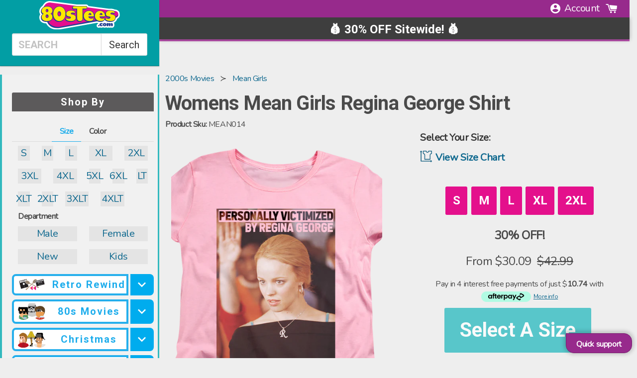

--- FILE ---
content_type: image/svg+xml
request_url: https://cdn.shopify.com/s/files/1/0384/0921/files/tag_location.svg
body_size: 1876
content:
<?xml version="1.0" encoding="UTF-8"?>
<svg width="17px" height="30px" viewBox="0 0 17 30" version="1.1" xmlns="http://www.w3.org/2000/svg" xmlns:xlink="http://www.w3.org/1999/xlink">
    <!-- Generator: Sketch 51.2 (57519) - http://www.bohemiancoding.com/sketch -->
    <title>tag_location</title>
    <desc>Created with Sketch.</desc>
    <defs></defs>
    <g id="Page-1" stroke="none" stroke-width="1" fill="none" fill-rule="evenodd">
        <g id="Artboard" transform="translate(-42.000000, -314.000000)" fill="#000000" fill-rule="nonzero">
            <g id="tag_location" transform="translate(42.714629, 314.749506)">
                <path d="M2.78261344,14.080024 C2.47524596,14.080024 2.22609076,14.3291792 2.22609076,14.6365467 L2.22609076,18.5322055 C2.22609076,18.839573 2.47524596,19.0887282 2.78261344,19.0887282 C3.08998093,19.0887282 3.33913613,18.839573 3.33913613,18.5322055 L3.33913613,14.6365467 C3.33913613,14.3291792 3.08998093,14.080024 2.78261344,14.080024 Z" id="Shape"></path>
                <path d="M5.0087042,14.080024 C4.7020602,14.080024 4.45218151,14.3299027 4.45218151,14.6365467 L4.45218151,16.3061148 C4.45218151,16.6127588 4.7020602,16.8626375 5.0087042,16.8626375 C5.3153482,16.8626375 5.56522689,16.6127588 5.56522689,16.3061148 L5.56522689,14.6365467 C5.56522689,14.3299027 5.3153482,14.080024 5.0087042,14.080024 Z" id="Shape"></path>
                <path d="M5.0087042,17.9756828 C4.7020602,17.9756828 4.45218151,18.2255615 4.45218151,18.5322055 C4.45218151,18.8388495 4.7020602,19.0887282 5.0087042,19.0887282 C5.3153482,19.0887282 5.56522689,18.8388495 5.56522689,18.5322055 C5.56522689,18.2255615 5.3153482,17.9756828 5.0087042,17.9756828 Z" id="Shape"></path>
                <path d="M7.23479495,14.080024 C6.92742747,14.080024 6.67827227,14.3291792 6.67827227,14.6365467 L6.67827227,15.1930694 C6.67827227,15.5004369 6.92742747,15.7495921 7.23479495,15.7495921 C7.54216244,15.7495921 7.79131764,15.5004369 7.79131764,15.1930694 L7.79131764,14.6365467 C7.79131764,14.3291792 7.54216244,14.080024 7.23479495,14.080024 Z" id="Shape"></path>
                <path d="M7.23479495,16.8626375 C6.92742747,16.8626375 6.67827227,17.1117927 6.67827227,17.4191602 L6.67827227,18.5322055 C6.67827227,18.839573 6.92742747,19.0887282 7.23479495,19.0887282 C7.54216244,19.0887282 7.79131764,18.839573 7.79131764,18.5322055 L7.79131764,17.4191602 C7.79131764,17.1117927 7.54216244,16.8626375 7.23479495,16.8626375 Z" id="Shape"></path>
                <path d="M16.2504625,5.40956749 C16.2504625,4.33553435 15.5014943,3.46173808 14.5808944,3.46173808 C14.371308,3.46173808 14.1708485,3.50742859 13.9858604,3.59007221 C13.8140618,2.64420625 13.0856849,1.9316346 12.215673,1.9316346 C11.9068586,1.9316346 11.6159642,2.02156867 11.361355,2.17967676 C11.0624467,1.38774498 10.3731377,0.831945768 9.57219025,0.831945768 C9.06753547,0.831945768 8.60712425,1.05260701 8.26080018,1.4139572 C7.87768996,0.856711027 7.29807158,0.50087042 6.65044613,0.50087042 C6.05045902,0.50087042 5.5091294,0.80673529 5.12807832,1.29480569 C4.62052962,0.509719131 3.80806215,0 2.89391798,0 C1.35958493,0 0.111304538,1.43549462 0.111304538,3.20000546 C0.111304538,4.76650553 1.09540361,6.07277558 2.38981973,6.34641779 C2.15702629,6.89231089 1.98261208,7.45729273 1.87086232,8.02733892 L0.489016487,9.40918475 C0.173690731,9.72456616 0,10.1437947 0,10.5897363 L0,20.9252531 C0,21.2326206 0.249155208,21.4817758 0.556522689,21.4817758 L5.01688508,21.4817758 C5.01671813,21.4831671 5.01649552,21.4846141 5.01632856,21.4860054 C4.94086408,22.0430289 4.86957353,22.5692211 4.86957353,23.2069961 C4.86957353,26.1222289 7.24130627,28.4939617 10.1565391,28.4939617 C13.0717719,28.4939617 15.4435046,26.1222289 15.4435046,23.2069961 C15.4435046,21.7525241 15.2413756,20.5851621 15.0630101,19.5551499 C14.9152533,18.7018337 14.7756774,17.8958218 14.7756774,17.0574204 C14.7756774,16.2592556 14.9363455,15.3296957 15.1223354,14.2533808 C15.3642001,12.8540602 15.6382876,11.2680262 15.6382876,9.48871184 C15.6382876,8.71959749 15.5136265,7.93801702 15.2787739,7.17836355 C15.851714,6.86943781 16.2504625,6.19298448 16.2504625,5.40956749 Z M14.5808944,4.57478346 C14.8773541,4.57478346 15.1374171,4.96485021 15.1374171,5.40956749 C15.1374171,5.85428477 14.8773541,6.24435153 14.5808944,6.24435153 C14.2844348,6.24435153 14.0243718,5.85428477 14.0243718,5.40956749 C14.0243718,4.96485021 14.2844348,4.57478346 14.5808944,4.57478346 Z M12.215673,3.04467998 C12.5927728,3.04467998 12.9113264,3.49067726 12.9113264,4.01859468 C12.9113264,4.54651211 12.5927728,4.99250939 12.215673,4.99250939 C11.8385732,4.99250939 11.5200197,4.54651211 11.5200197,4.01859468 C11.5200197,3.49067726 11.8385732,3.04467998 12.215673,3.04467998 Z M9.57219025,1.94499115 C10.0246988,1.94499115 10.4069743,2.45532245 10.4069743,3.05942783 C10.4069743,3.66353321 10.0246988,4.17392017 9.57219025,4.17392017 C9.11968165,4.17392017 8.73740621,3.66358886 8.73740621,3.05948348 C8.73740621,2.4553781 9.11968165,1.94499115 9.57219025,1.94499115 Z M6.65044613,1.6139158 C7.17836355,1.6139158 7.62436084,2.25107862 7.62436084,3.00522252 C7.62436084,3.75936642 7.17836355,4.39652924 6.65044613,4.39652924 C6.12252871,4.39652924 5.67653143,3.75936642 5.67653143,3.00522252 C5.67653143,2.25107862 6.12252871,1.6139158 6.65044613,1.6139158 Z M4.45218151,5.84983259 L4.45218151,7.34609949 L3.24363684,7.34609949 C3.22838812,7.34609949 3.21319505,7.34682297 3.19800198,7.34721254 C3.31965784,6.98313539 3.47075375,6.62540261 3.64962014,6.27907854 C3.93878933,6.18508186 4.20925936,6.03938422 4.45218151,5.84983259 Z M1.22434992,3.20000546 C1.22434992,2.04922784 1.97331815,1.11304538 2.89391798,1.11304538 C3.81451781,1.11304538 4.56348605,2.04922784 4.56348605,3.20000546 C4.56348605,4.35078308 3.81451781,5.28696554 2.89391798,5.28696554 C1.97331815,5.28696554 1.22434992,4.35078308 1.22434992,3.20000546 Z M1.11304538,10.5897363 C1.11304538,10.4410891 1.17092374,10.3013463 1.27605087,10.1962191 L2.85011965,8.62215037 C2.95524678,8.51702323 3.09498963,8.45914487 3.24363684,8.45914487 L4.45218151,8.45914487 L4.45218151,9.72356442 C3.80444475,9.95329698 3.33913613,10.571872 3.33913613,11.2974106 C3.33913613,12.2180104 4.08810437,12.9669786 5.0087042,12.9669786 C5.92930403,12.9669786 6.67827227,12.2180104 6.67827227,11.2974106 C6.67827227,10.5719276 6.21296365,9.95329698 5.56522689,9.72356442 L5.56522689,8.45914487 L6.77377156,8.45914487 C6.92241877,8.45914487 7.06216162,8.51702323 7.16728875,8.62215037 L8.74135753,10.1962191 C8.84648466,10.3013463 8.90436302,10.4410891 8.90436302,10.5897363 L8.90436302,20.3687304 L1.11304538,20.3687304 L1.11304538,10.5897363 Z M5.0087042,10.7408879 C5.31557081,10.7408879 5.56522689,10.990544 5.56522689,11.2974106 C5.56522689,11.6042772 5.31557081,11.8539333 5.0087042,11.8539333 C4.70183759,11.8539333 4.45218151,11.6042772 4.45218151,11.2974106 C4.45218151,10.990544 4.70183759,10.7408879 5.0087042,10.7408879 Z M13.9663264,19.7450911 C14.1453598,20.7790546 14.3304592,21.8481903 14.3304592,23.2069961 C14.3304592,25.5084957 12.4580387,27.3809163 10.1565391,27.3809163 C7.85503949,27.3809163 5.9826189,25.5084957 5.9826189,23.2069961 C5.9826189,22.6442404 6.04595119,22.1767613 6.11930088,21.6354317 C6.12614611,21.5849551 6.13304699,21.5336437 6.14000352,21.4817758 L9.46088571,21.4817758 C9.76825319,21.4817758 10.0174084,21.2326206 10.0174084,20.9252531 L10.0174084,10.5897363 C10.0174084,10.1437947 9.84371767,9.72451051 9.52839191,9.40918475 L7.95432314,7.83511598 C7.63894173,7.51979022 7.21971319,7.34609949 6.77377156,7.34609949 L5.56522689,7.34609949 L5.56522689,5.14349399 C5.88166569,5.37556396 6.25325589,5.50957462 6.65044613,5.50957462 C7.2740298,5.50957462 7.83422554,5.17922275 8.21700185,4.65720447 C8.5678894,5.04654774 9.04583109,5.28696554 9.57219025,5.28696554 C9.94862219,5.28696554 10.3002332,5.16386272 10.5984737,4.95154932 C10.8958795,5.63507049 11.5088892,6.10555477 12.215673,6.10555477 C12.4843622,6.10555477 12.7393052,6.03710248 12.9687595,5.91533531 C13.1227493,6.58277297 13.5736997,7.10935474 14.1455267,7.2897794 C14.393068,8.01053193 14.5252422,8.75688451 14.5252422,9.48871184 C14.5252422,11.1725269 14.2597809,12.7085852 14.0255405,14.0638292 C13.8618115,15.0113647 13.6956338,15.9638533 13.6718703,16.9274167 C13.6484963,17.8777905 13.8047123,18.8119138 13.9663264,19.7450911 Z" id="Shape"></path>
            </g>
        </g>
    </g>
</svg>

--- FILE ---
content_type: text/json
request_url: https://conf.config-security.com/model
body_size: 83
content:
{"title":"recommendation AI model (keras)","structure":"release_id=0x49:2b:56:51:29:4d:59:37:37:64:2b:63:67:4d:6f:51:53:6e:2d:3d:66:7c:26:24:40:6e:5f:36:35;keras;mvtl1kzdp0nb3bhs7zcg1ospd465rxz1bmubunl2ih2k7nuafwv4yvpfa5zxxyrjdnks802d","weights":"../weights/492b5651.h5","biases":"../biases/492b5651.h5"}